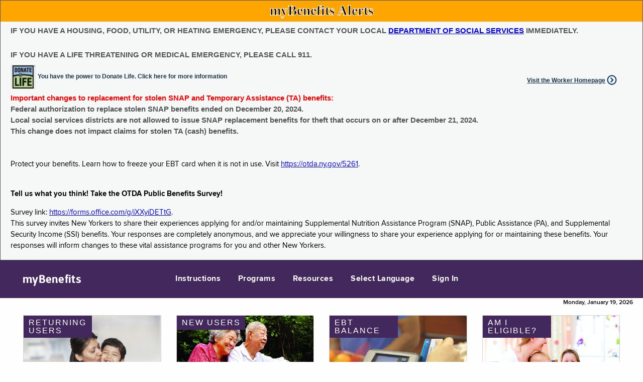

--- FILE ---
content_type: text/html;charset=utf-8
request_url: https://mybenefits.ny.gov/mybenefits/HomePage!EN.nysmybw;jsessionid=6zAuuRKJ4LRSXNNu2gbrhDNr18g6fSRkeXbkETKp.HC_PROD_983_MyBenefits_VM3:OTDA_MyBenefits_eApplication_JVM_VM3
body_size: 30723
content:
<!DOCTYPE HTML>
<html>
	<head>
		 
<meta http-equiv="X-UA-Compatible" content="IE=Edge,chrome=1">
<meta name="viewport" content="width=device-width">









































				



<title>myBenefits</title>
 






<script type="text/javascript" src="/mybenefits/ruxitagentjs_ICA7NVfqrux_10327251022105625.js" data-dtconfig="app=f271ba8951bb37de|cuc=c55jnn85|agentId=2c745e326fd40b09|owasp=1|mel=100000|featureHash=ICA7NVfqrux|dpvc=1|lastModification=1767025163418|tp=500,50,0|rdnt=1|uxrgce=1|srbbv=2|agentUri=/mybenefits/ruxitagentjs_ICA7NVfqrux_10327251022105625.js|reportUrl=/mybenefits/rb_ff8821ed-3c09-41dd-ad29-f1af6647ca98|rid=RID_96224176|rpid=887260652|domain=ny.gov"></script><link href = "/mybenefits/js/jquery/css/mYBWjQueryTheme/jquery-ui-1.9.2.custom.min.css;jsessionid=0vgK_a37il5diWcxkEHB_wWsptABG8C2gfbC6puM.HC_PROD_983_MyBenefits_VM3:OTDA_MyBenefits_eApplication_JVM_VM3" REL="stylesheet" TYPE="text/css" media="all"/>


<link href = "/mybenefits/css/foundation.css;jsessionid=0vgK_a37il5diWcxkEHB_wWsptABG8C2gfbC6puM.HC_PROD_983_MyBenefits_VM3:OTDA_MyBenefits_eApplication_JVM_VM3" REL="stylesheet" TYPE="text/css" media="all"/>
<link href = "/mybenefits/css/health-and-human-services.css;jsessionid=0vgK_a37il5diWcxkEHB_wWsptABG8C2gfbC6puM.HC_PROD_983_MyBenefits_VM3:OTDA_MyBenefits_eApplication_JVM_VM3" REL="stylesheet" TYPE="text/css" media="all"/>
<link href = "/mybenefits/css/nys-global-nav-fonts.css;jsessionid=0vgK_a37il5diWcxkEHB_wWsptABG8C2gfbC6puM.HC_PROD_983_MyBenefits_VM3:OTDA_MyBenefits_eApplication_JVM_VM3" REL="stylesheet" TYPE="text/css" media="all"/>
<link href = "/mybenefits/css/nys-global-nav.css;jsessionid=0vgK_a37il5diWcxkEHB_wWsptABG8C2gfbC6puM.HC_PROD_983_MyBenefits_VM3:OTDA_MyBenefits_eApplication_JVM_VM3" REL="stylesheet" TYPE="text/css" media="all"/>
<link href = "/mybenefits/css/myb-home.css;jsessionid=0vgK_a37il5diWcxkEHB_wWsptABG8C2gfbC6puM.HC_PROD_983_MyBenefits_VM3:OTDA_MyBenefits_eApplication_JVM_VM3" REL="stylesheet" TYPE="text/css" media="all"/>

<script src="/mybenefits/js/jquery/jquery-3.7.1.min.js;jsessionid=0vgK_a37il5diWcxkEHB_wWsptABG8C2gfbC6puM.HC_PROD_983_MyBenefits_VM3:OTDA_MyBenefits_eApplication_JVM_VM3"></script>
<script src="/mybenefits/js/foundation.min.js;jsessionid=0vgK_a37il5diWcxkEHB_wWsptABG8C2gfbC6puM.HC_PROD_983_MyBenefits_VM3:OTDA_MyBenefits_eApplication_JVM_VM3"></script>	
<script src="/mybenefits/js/globalValidator.js;jsessionid=0vgK_a37il5diWcxkEHB_wWsptABG8C2gfbC6puM.HC_PROD_983_MyBenefits_VM3:OTDA_MyBenefits_eApplication_JVM_VM3"></script>
<script type="text/javascript" src="/mybenefits/js/DisableEnterKey.js;jsessionid=0vgK_a37il5diWcxkEHB_wWsptABG8C2gfbC6puM.HC_PROD_983_MyBenefits_VM3:OTDA_MyBenefits_eApplication_JVM_VM3"></script>






		<script type="text/javascript">
		
			$(document).ready(function(){
				var scripting = "N";
				var resolution = $(screen).attr("width")+"X"+$(screen).attr("height");
				if(document.body){
					scripting = "Y";
				}
				$.post(
			          '/mybenefits/HomePage_audit.nysmybw;jsessionid=0vgK_a37il5diWcxkEHB_wWsptABG8C2gfbC6puM.HC_PROD_983_MyBenefits_VM3:OTDA_MyBenefits_eApplication_JVM_VM3',
			          {'audit.browser' : $(navigator).attr("appName"),
			          'audit.browserVersion': $(navigator).attr("appVersion"),
			          'audit.colorDepth': $(screen).attr("colorDepth"),
			          'audit.resolution' : resolution,
			          'audit.browserCodeName':$(navigator).attr("appCodeName"),
			          'audit.platform': $(navigator).attr("platform"),
			          'audit.javaScriptSupport': scripting
			          });
		 	});
		 	
		</script>		
			
		
		<script src="/mybenefits/js/HomePageHeader.js;jsessionid=0vgK_a37il5diWcxkEHB_wWsptABG8C2gfbC6puM.HC_PROD_983_MyBenefits_VM3:OTDA_MyBenefits_eApplication_JVM_VM3"></script>

</head>
	<body>
	
			<!-- This loads NYS Header -->

<div id="nygov-universal-navigation" class="nygov-universal-container" data-iframe="true" data-updated="2024-08-26 12:00">
  <script type="text/javascript">
    var _NY = {
      HOST: "static-assets.ny.gov",
      BASE_HOST: "www.ny.gov", // Deprecated
      hideSettings: true, // Deprecated
      hideSearch: true,
      showLanguageHeader: false,
      showLanguageFooter: false,
    };
    (function (document, bundle, head) {
        head = document.getElementsByTagName('head')[0];
        bundle = document.createElement('script');
        bundle.type = 'text/javascript';
        bundle.async = true;
        bundle.src = "//static-assets.ny.gov/sites/all/widgets/universal-navigation/js/dist/global-nav-bundle.js";
        head.appendChild(bundle);
    }(document));
  </script>
</div>
	
	
	<!-- Google Tag Manager -->
	<noscript>
		<iframe src="//www.googletagmanager.com/ns.html?id=GTM-5F3XZT"
			height="0" width="0" style="display: none; visibility: hidden">
		</iframe>
	</noscript>
	<script>
		(function(w, d, s, l, i) {
			w[l] = w[l] || [];
			w[l].push({
				'gtm.start' : new Date().getTime(),
				event : 'gtm.js'
			});
			var f = d.getElementsByTagName(s)[0], j = d.createElement(s), dl = l != 'dataLayer' ? '&l='
					+ l
					: '';
			j.async = true;
			j.src = '//www.googletagmanager.com/gtm.js?id=' + i + dl;
			f.parentNode.insertBefore(j, f);
		})(window, document, 'script', 'dataLayer', 'GTM-5F3XZT');
	</script>
	<!-- End Google Tag Manager -->
	














<div id="homePageAlertBannerMainDiv">
	<div id="homePageAlertBannerTitleDiv">myBenefits Alerts</div>
	<div id="homePageAlertBannerTextContainerDiv">
		<span class="homePageAlertBannerTextSpan">IF YOU HAVE A HOUSING, FOOD, UTILITY, OR HEATING EMERGENCY, PLEASE CONTACT YOUR LOCAL <a href="https://otda.ny.gov/workingfamilies/dss.asp">DEPARTMENT OF SOCIAL SERVICES</a> IMMEDIATELY.</span><br><br>
		<span class="homePageAlertBannerTextSpan">IF YOU HAVE A LIFE THREATENING OR MEDICAL EMERGENCY, PLEASE CALL 911.</span>
		<br>		
	   <span class="homePageAlertBannerTextSpan">
	   	  <div class="myb-worker-footer-left"> 
			  <div id="donateLifeLink" onclick="window.location.href='https://donatelife.ny.gov/ref/OTDARegister';">
				<img id="donateLifeImage" src="/mybenefits/images/homepage/DonateLife.png;jsessionid=0vgK_a37il5diWcxkEHB_wWsptABG8C2gfbC6puM.HC_PROD_983_MyBenefits_VM3:OTDA_MyBenefits_eApplication_JVM_VM3" alt="Pre Screening">
				<a href="https://donatelife.ny.gov/ref/OTDARegister">You have the power to Donate Life. Click here for more information</a>
			  </div>
	      </div>
	      <div class="myb-worker-footer-right">
	         <a href="/mybenefits/secure/WorkerLoginPage!redirectWorkerPage.nysmybw;jsessionid=0vgK_a37il5diWcxkEHB_wWsptABG8C2gfbC6puM.HC_PROD_983_MyBenefits_VM3:OTDA_MyBenefits_eApplication_JVM_VM3" target="_self" >Visit the Worker Homepage</a>
	      </div>
	   </span>
	  
		
		<br><br>
		
		<span class="homePageAlertBannerTextSpan"><span style="color: red"><b>Important changes to replacement for stolen SNAP and Temporary Assistance (TA) benefits:</b></span><br><span>Federal authorization to replace stolen SNAP benefits ended on December 20, 2024.<br>Local social services districts are not allowed to issue SNAP replacement benefits for theft that occurs on or after December 21, 2024.<br>This change does not impact claims for stolen TA (cash) benefits.</span> <br><br></span>
		
		<span class="homePageAlertBannerTextSpan"><p style="color:black;">Protect your benefits.  Learn how to freeze your EBT card when it is not in use.  Visit <a target=_blank href="https://otda.ny.gov/programs/publications/5261.pdf">https://otda.ny.gov/5261</a>.</p></span>
		
		<span class="homePageAlertBannerTextSpan"><p style="color:black;"><strong>Tell us what you think!  Take the OTDA Public Benefits Survey!</strong></p><p style="color:black;">Survey link: <a target="_blank" href="https://forms.office.com/g/iXXyiDETtG">https://forms.office.com/g/iXXyiDETtG</a>.<br>This survey invites New Yorkers to share their experiences applying for and/or maintaining Supplemental Nutrition Assistance Program (SNAP), Public Assistance (PA), and Supplemental Security Income (SSI) benefits.  Your responses are completely anonymous, and we appreciate your willingness to share your experience applying for or maintaining these benefits.  Your responses will inform changes to these vital assistance programs for you and other New Yorkers.</p>
</span>
				
	</div>	
</div>	
	
		<div class="nys-global-header horizontal unstacked ">
			<div class="nav-toggle">
				<a href="#" role="button" id="nys-menu-control">Navigation menu</a>
			</div>
			<h1><a href="begin"><span>myBenefits</span></a></h1>
			<ul id="nys-global-nav">
				  <li>
					<a href="javascript:void(0)" onclick="return divsubmit('instructions');">Instructions</a>
				</li> 
				<li>
					<a href="javascript:void(0)" onclick="return divsubmit('programs');">Programs</a>
				</li>
				<li>
					<a href="javascript:void(0)" onclick="return divsubmit('resources');">Resources</a>
				</li>
				<li>
					<a href="#">Select Language</a>
					

<ul>
	<li>
		<a href="/mybenefits/HomePage!EN.nysmybw;jsessionid=0vgK_a37il5diWcxkEHB_wWsptABG8C2gfbC6puM.HC_PROD_983_MyBenefits_VM3:OTDA_MyBenefits_eApplication_JVM_VM3" target="_self">English</a>
	</li>
	<li>
		<a href="/mybenefits/HomePage!ES.nysmybw;jsessionid=0vgK_a37il5diWcxkEHB_wWsptABG8C2gfbC6puM.HC_PROD_983_MyBenefits_VM3:OTDA_MyBenefits_eApplication_JVM_VM3" target="_self">Español (Spanish)</a>
	</li>
	<li>
		<a href="/mybenefits/HomePage!AR.nysmybw;jsessionid=0vgK_a37il5diWcxkEHB_wWsptABG8C2gfbC6puM.HC_PROD_983_MyBenefits_VM3:OTDA_MyBenefits_eApplication_JVM_VM3" target="_self">العربية  (Arabic)</a>
	</li>
	<li>
		<a href="/mybenefits/HomePage!ZH.nysmybw;jsessionid=0vgK_a37il5diWcxkEHB_wWsptABG8C2gfbC6puM.HC_PROD_983_MyBenefits_VM3:OTDA_MyBenefits_eApplication_JVM_VM3" target="_self">中文 (Chinese)</a>
	</li>
	<li>
		<a href="/mybenefits/HomePage!RU.nysmybw;jsessionid=0vgK_a37il5diWcxkEHB_wWsptABG8C2gfbC6puM.HC_PROD_983_MyBenefits_VM3:OTDA_MyBenefits_eApplication_JVM_VM3" target="_self">русский (Russian)</a>
	</li>
	<li>
		<a href="/mybenefits/HomePage!HT.nysmybw;jsessionid=0vgK_a37il5diWcxkEHB_wWsptABG8C2gfbC6puM.HC_PROD_983_MyBenefits_VM3:OTDA_MyBenefits_eApplication_JVM_VM3" target="_self">Kreyòl Ayisyen (Haitian-Creole)</a>
	</li>
	<li>
		<a href="/mybenefits/HomePage!KO.nysmybw;jsessionid=0vgK_a37il5diWcxkEHB_wWsptABG8C2gfbC6puM.HC_PROD_983_MyBenefits_VM3:OTDA_MyBenefits_eApplication_JVM_VM3" target="_self">한국어 (Korean)</a>
	</li>
	<li>
		<a href="/mybenefits/HomePage!IT.nysmybw;jsessionid=0vgK_a37il5diWcxkEHB_wWsptABG8C2gfbC6puM.HC_PROD_983_MyBenefits_VM3:OTDA_MyBenefits_eApplication_JVM_VM3" target="_self">Italiano (Italian)</a>
	</li>
	<li>
		<a href="/mybenefits/HomePage!BE.nysmybw;jsessionid=0vgK_a37il5diWcxkEHB_wWsptABG8C2gfbC6puM.HC_PROD_983_MyBenefits_VM3:OTDA_MyBenefits_eApplication_JVM_VM3" target="_self">বাংলা  (Bengali)</a>
	</li>
	<li>
		<a href="/mybenefits/HomePage!JI.nysmybw;jsessionid=0vgK_a37il5diWcxkEHB_wWsptABG8C2gfbC6puM.HC_PROD_983_MyBenefits_VM3:OTDA_MyBenefits_eApplication_JVM_VM3" target="_self">אידיש (Yiddish)</a>
	</li>
	<li>
		<a href="/mybenefits/HomePage!PL.nysmybw;jsessionid=0vgK_a37il5diWcxkEHB_wWsptABG8C2gfbC6puM.HC_PROD_983_MyBenefits_VM3:OTDA_MyBenefits_eApplication_JVM_VM3" target="_self">Polski (Polish)</a>
	</li>
	</li>
	<li>
		<a href="/mybenefits/HomePage!FR.nysmybw;jsessionid=0vgK_a37il5diWcxkEHB_wWsptABG8C2gfbC6puM.HC_PROD_983_MyBenefits_VM3:OTDA_MyBenefits_eApplication_JVM_VM3" target="_self">Français (French)</a>
	</li>
	</li>
	<li>
		<a href="/mybenefits/HomePage!UR.nysmybw;jsessionid=0vgK_a37il5diWcxkEHB_wWsptABG8C2gfbC6puM.HC_PROD_983_MyBenefits_VM3:OTDA_MyBenefits_eApplication_JVM_VM3" target="_self">اردو (Urdu)</a>
	</li>		
	<li>
		<a href="https://otda.ny.gov/language/access/">Free Language Assistance</a>
	</li>
</ul>
				</li>
				
								
				<li id="signIn">
					<a href="/mybenefits/secure/PublicLogin!redirectToPublicPage.nysmybw;jsessionid=0vgK_a37il5diWcxkEHB_wWsptABG8C2gfbC6puM.HC_PROD_983_MyBenefits_VM3:OTDA_MyBenefits_eApplication_JVM_VM3" >Sign In</a>
				</li>
				
			</ul>
		</div>	



<form id="HomePage" name="HomePage" action="/mybenefits/HomePage.nysmybw;jsessionid=0vgK_a37il5diWcxkEHB_wWsptABG8C2gfbC6puM.HC_PROD_983_MyBenefits_VM3:OTDA_MyBenefits_eApplication_JVM_VM3" method="post" novalidate="novalidate">


















<input type="hidden" name="" value="/mybenefits/HomePage!EN.nysmybw;jsessionid=0vgK_a37il5diWcxkEHB_wWsptABG8C2gfbC6puM.HC_PROD_983_MyBenefits_VM3:OTDA_MyBenefits_eApplication_JVM_VM3" id="enURLValue"/>
<input type="hidden" name="" value="/mybenefits/HomePage!ES.nysmybw;jsessionid=0vgK_a37il5diWcxkEHB_wWsptABG8C2gfbC6puM.HC_PROD_983_MyBenefits_VM3:OTDA_MyBenefits_eApplication_JVM_VM3" id="esURLValue"/>
<input type="hidden" name="" value="/mybenefits/HomePage!AR.nysmybw;jsessionid=0vgK_a37il5diWcxkEHB_wWsptABG8C2gfbC6puM.HC_PROD_983_MyBenefits_VM3:OTDA_MyBenefits_eApplication_JVM_VM3" id="arURLValue"/>
<input type="hidden" name="" value="/mybenefits/HomePage!ZH.nysmybw;jsessionid=0vgK_a37il5diWcxkEHB_wWsptABG8C2gfbC6puM.HC_PROD_983_MyBenefits_VM3:OTDA_MyBenefits_eApplication_JVM_VM3" id="zhURLValue"/>
<input type="hidden" name="" value="/mybenefits/HomePage!RU.nysmybw;jsessionid=0vgK_a37il5diWcxkEHB_wWsptABG8C2gfbC6puM.HC_PROD_983_MyBenefits_VM3:OTDA_MyBenefits_eApplication_JVM_VM3" id="ruURLValue"/>
<input type="hidden" name="" value="/mybenefits/HomePage!HT.nysmybw;jsessionid=0vgK_a37il5diWcxkEHB_wWsptABG8C2gfbC6puM.HC_PROD_983_MyBenefits_VM3:OTDA_MyBenefits_eApplication_JVM_VM3" id="htURLValue"/>
<input type="hidden" name="" value="/mybenefits/HomePage!KO.nysmybw;jsessionid=0vgK_a37il5diWcxkEHB_wWsptABG8C2gfbC6puM.HC_PROD_983_MyBenefits_VM3:OTDA_MyBenefits_eApplication_JVM_VM3" id="koURLValue"/>
<input type="hidden" name="" value="/mybenefits/HomePage!BE.nysmybw;jsessionid=0vgK_a37il5diWcxkEHB_wWsptABG8C2gfbC6puM.HC_PROD_983_MyBenefits_VM3:OTDA_MyBenefits_eApplication_JVM_VM3" id="beURLValue"/>
<input type="hidden" name="" value="/mybenefits/HomePage!JI.nysmybw;jsessionid=0vgK_a37il5diWcxkEHB_wWsptABG8C2gfbC6puM.HC_PROD_983_MyBenefits_VM3:OTDA_MyBenefits_eApplication_JVM_VM3" id="jiURLValue"/>
<input type="hidden" name="" value="/mybenefits/HomePage!IT.nysmybw;jsessionid=0vgK_a37il5diWcxkEHB_wWsptABG8C2gfbC6puM.HC_PROD_983_MyBenefits_VM3:OTDA_MyBenefits_eApplication_JVM_VM3" id="itURLValue"/>
<input type="hidden" name="" value="/mybenefits/HomePage!PL.nysmybw;jsessionid=0vgK_a37il5diWcxkEHB_wWsptABG8C2gfbC6puM.HC_PROD_983_MyBenefits_VM3:OTDA_MyBenefits_eApplication_JVM_VM3" id="plURLValue"/>
<input type="hidden" name="" value="/mybenefits/HomePage!FR.nysmybw;jsessionid=0vgK_a37il5diWcxkEHB_wWsptABG8C2gfbC6puM.HC_PROD_983_MyBenefits_VM3:OTDA_MyBenefits_eApplication_JVM_VM3" id="frURLValue"/>
<input type="hidden" name="" value="/mybenefits/HomePage!UR.nysmybw;jsessionid=0vgK_a37il5diWcxkEHB_wWsptABG8C2gfbC6puM.HC_PROD_983_MyBenefits_VM3:OTDA_MyBenefits_eApplication_JVM_VM3" id="urURLValue"/>


	<input type="hidden" name="actionParam" value="" id="actionParam"/>
	<input type="hidden" name="currentLanguage" value="en" id="HomePage_currentLanguage"/>
	<input type="hidden" id="stheHome" value="Y"/>
	<style>.errorTableClient {display:none;}</style>


</form>



		<div class="myb-global-date">
			<p>
					
			  
		Monday, January 19, 2026
			  
			</p>
		</div>
	<div class="myb-home-page">
		
	  
	   <div class="myb-container-cards" data-equalizer="step0" data-equalize-on-stack="true">
	   		<div class="columns" data-equalizer="step1" data-equalizer-watch="step0"  data-equalize-on-stack="true">
	   			<div class="row small-up-1 medium-up-2 large-up-4" data-equalizer="step2" data-equalize-on-stack="true">
		         		         
		         <div class="columns">
		            <div class="card cursorPointer" data-equalizer-watch="step2" onclick="window.location.href='/mybenefits/secure/PublicLogin!redirectToPublicPage.nysmybw;jsessionid=0vgK_a37il5diWcxkEHB_wWsptABG8C2gfbC6puM.HC_PROD_983_MyBenefits_VM3:OTDA_MyBenefits_eApplication_JVM_VM3';">
		               <div class="myb-card-image">
		                  <span class="title">Returning Users</span>
		                  <a href="/mybenefits/secure/PublicLogin!redirectToPublicPage.nysmybw;jsessionid=0vgK_a37il5diWcxkEHB_wWsptABG8C2gfbC6puM.HC_PROD_983_MyBenefits_VM3:OTDA_MyBenefits_eApplication_JVM_VM3" target="_self">
		                 	 <img src="/mybenefits/images/homepage/Returning-User.jpg;jsessionid=0vgK_a37il5diWcxkEHB_wWsptABG8C2gfbC6puM.HC_PROD_983_MyBenefits_VM3:OTDA_MyBenefits_eApplication_JVM_VM3" alt="Returning Users">
		                  </a>
		               </div>
		               <div class="myb-card-header">
		               	<p>
							<a href="/mybenefits/secure/PublicLogin!redirectToPublicPage.nysmybw;jsessionid=0vgK_a37il5diWcxkEHB_wWsptABG8C2gfbC6puM.HC_PROD_983_MyBenefits_VM3:OTDA_MyBenefits_eApplication_JVM_VM3" target="_self">
							 	Sign In
							</a>
						</p>
		               </div>
		               <div class="myb-card-content" data-equalizer-watch="step1">
		               
		               	  <p>Apply for&nbsp;HEAP</p>
		               
		                  <p>Apply for&nbsp;SNAP</p>
		                  <p>Apply for Public Assistance</p>
		                  <p>Continue Application</p>
		                  <p>Track Application</p>
		                  <p>Recertify Benefits</p>
		                  <p>Report Changes</p>
		                  <p>View Case Details</p>
		                  <p>Submit Verification Documents</p>
		                  <p>Request Replacement of Benefits</p>
		               </div>
		               <div class="myb-card-footer">
						 <span class="icon icon-right_carat"></span>
		                  <a href="/mybenefits/secure/PublicLogin!redirectToPublicPage.nysmybw;jsessionid=0vgK_a37il5diWcxkEHB_wWsptABG8C2gfbC6puM.HC_PROD_983_MyBenefits_VM3:OTDA_MyBenefits_eApplication_JVM_VM3" target="_self">
		                  	Log Into Your Account
		                  </a>
		               </div>
		            </div>
		         </div>
		         <div class="columns">
		            <div class="card cursorPointer" data-equalizer-watch="step2" onclick="window.location.href='/mybenefits/newAccountLandingPage.nysmybw;jsessionid=0vgK_a37il5diWcxkEHB_wWsptABG8C2gfbC6puM.HC_PROD_983_MyBenefits_VM3:OTDA_MyBenefits_eApplication_JVM_VM3';">
		               <div class="myb-card-image">
		                  <span class="title">New Users</span>
		                   <a href="/mybenefits/newAccountLandingPage.nysmybw;jsessionid=0vgK_a37il5diWcxkEHB_wWsptABG8C2gfbC6puM.HC_PROD_983_MyBenefits_VM3:OTDA_MyBenefits_eApplication_JVM_VM3" target="_self">
		                  	 <img src="/mybenefits/images/homepage/New-Users.jpg;jsessionid=0vgK_a37il5diWcxkEHB_wWsptABG8C2gfbC6puM.HC_PROD_983_MyBenefits_VM3:OTDA_MyBenefits_eApplication_JVM_VM3" alt="New Users">
		                  	</a>
						</div>
		               <div class="myb-card-header">
						<p>
							<a href="/mybenefits/newAccountLandingPage.nysmybw;jsessionid=0vgK_a37il5diWcxkEHB_wWsptABG8C2gfbC6puM.HC_PROD_983_MyBenefits_VM3:OTDA_MyBenefits_eApplication_JVM_VM3" target="_self">
		                  		Sign Up
							</a>
						</p>
		               </div>
		               <div class="myb-card-content" data-equalizer-watch="step1">
		               <p>CREATE NEW NY.GOV ACCOUNT</p> 
		               <p>CREATE NEW SNAP GUEST ACCOUNT</p> 		                
		               </div>
		               <div class="myb-card-footer">
						 <span class="icon icon-right_carat"></span>
						 <a href="/mybenefits/newAccountLandingPage.nysmybw;jsessionid=0vgK_a37il5diWcxkEHB_wWsptABG8C2gfbC6puM.HC_PROD_983_MyBenefits_VM3:OTDA_MyBenefits_eApplication_JVM_VM3" target="_self">
		                   	Create New Account
		                 </a>
		               </div>
		            </div>
		         </div>
		         <div class="columns">
		            <div class="card cursorPointer" data-equalizer-watch="step2" onclick="openPopupWindow('https://www.ebtedge.com/gov/portal/PortalHome.do','_blank','')">
		               <div class="myb-card-image">
		                  <span class="title">EBT Balance</span>
		                  <img src="/mybenefits/images/homepage/EBT.jpg;jsessionid=0vgK_a37il5diWcxkEHB_wWsptABG8C2gfbC6puM.HC_PROD_983_MyBenefits_VM3:OTDA_MyBenefits_eApplication_JVM_VM3" alt="EBT Balance">
		               </div>
		               <div class="myb-card-header">
		               	<p>
							<a onclick="openPopupWindow('https://www.ebtedge.com/gov/portal/PortalHome.do','_blank','')">
								Check Your EBT Balance
							</a>
						</p>
		               </div>
		               <div class="myb-card-content" data-equalizer-watch="step1">
		                  <p>SNAP and Cash Account</p>
		                  <p>Transaction History</p>
		                  <p>Change Your PIN</p>
		                  <p>Report Card Lost or Damaged</p>
		               </div>
		               <div class="myb-card-footer">
					   <span class="icon icon-right_carat"></span>
					   <a onclick="openPopupWindow('https://www.ebtedge.com/gov/portal/PortalHome.do','_blank','')">
		                 	Check Your Balance
		                </a>
		               </div>
		            </div>
		         </div>
		         <div class="columns">
		            <div class="card cursorPointer" data-equalizer-watch="step2" onclick="window.location.href='/screening?lang=en';">
		               <div class="myb-card-image">
		                  <span class="title">Am I Eligible?</span>
		                  <a onclick="window.location.href='/screening?lang=en';">
		                  	<img src="/mybenefits/images/homepage/Prescreen-Eligibility.jpg;jsessionid=0vgK_a37il5diWcxkEHB_wWsptABG8C2gfbC6puM.HC_PROD_983_MyBenefits_VM3:OTDA_MyBenefits_eApplication_JVM_VM3" alt="Pre Screening">
		                  </a>
		               </div>
		               <div class="myb-card-header">
						<p>
		                  <a onclick="window.location.href='/screening?lang=en';">
		                  	Prescreen for Programs you may be eligible for
		                  </a>
						</p>
		               </div>
		               <div class="myb-card-content" data-equalizer-watch="step1">
		               
		               	  <p>HEAP</p>
		               
		                  <p>SNAP</p>	                  
		                  <p>Assistance Programs</p>
		                  <p>Health Insurance</p>
		                  <p>Tax Credits</p>
		               </div>
		               <div class="myb-card-footer">
					    <span class="icon icon-right_carat"></span>
		                  <a onclick="window.location.href='/screening?lang=en';">
		                 	 CHECK ELIGIBILITY
		                  </a>
		               </div>
		            </div>
		         </div>		         
		      </div>
	   		</div>
	   		</div>
	   	</div>
	   			   	     	   
	



<div class="nys-global-footer">
	<div class="footer-container nys-global-footer-cols-5">
		<h3>myBenefits</h3>
		<div class="footer-col">
			<h4>Programs</h4>
			<ul>
				<li>
					<a target="_blank" href="http://otda.ny.gov/programs/snap/">SNAP</a>
				</li>
				<li>
					<a target="_blank" href="http://otda.ny.gov/programs/nutrition/">Nutrition Education</a>
				</li>
				<li>
					<a target="_blank" href="http://otda.ny.gov/programs/temporary-assistance/">Temporary Assistance</a>
				</li>
				<li>
					<a target="_blank" href="http://otda.ny.gov/programs/heap/">HEAP</a>
				</li>
				<li>
					<a target="_blank" href="http://www.health.ny.gov/prevention/nutrition/wic/">WIC</a>
				</li>
				<li>
					<a target="_blank" href="https://hs.ocfs.ny.gov/CCAPeligibility/">Child Care Assistance</a>
				</li>								
				<li>
					<a target="_blank" href="http://otda.ny.gov/workingfamilies/schoollunch.asp">School Meals</a>
				</li>
				<li>
					<a target="_blank" href="https://hungersolutionsny.org/get-food-help-0/summer-meals-ny/">Summer Meal Program</a>
				</li>
				<li>
					<a target="_blank" href="http://otda.ny.gov/programs/ssp/">SSI State Supplemental Program</a>
				</li>
				<li>
					<a target="_blank" href="http://veterans.ny.gov/">Veterans&#39; Affairs</a>
				</li>
			</ul>
		</div>
		<div class="footer-col">
			<h4>Health Insurance</h4>
			<ul>
				<li>
					<a target="_blank" href="http://www.health.ny.gov/health_care/medicaid/">Medicaid</a>
				</li>
				<li>
					<a target="_blank" href="http://www.health.ny.gov/health_care/child_health_plus/">Child Health Plus (CHP)</a>
				</li>
				<li>
					<a target="_blank" href="http://www.health.ny.gov/health_care/epic/index.htm">EPIC</a>
				</li>
				<li>
					<a target="_blank" href=" https://nystateofhealth.ny.gov/ ">NY State of Health </a>
				</li>
			</ul>
		</div>
		<div class="footer-col">
			<h4>Tax Credits</h4>
			<ul>
				<li>
					<a target="_blank" href="https://www.tax.ny.gov/pit/credits/earned_income_credit.htm">Earned Income</a>
				</li>
				<li>
					<a target="_blank" href="https://www.tax.ny.gov/pit/credits/child_and_dependent_care_credit.htm">Child/Dependent Care</a>
				</li>
				<li>
					<a target="_blank" href="https://www.tax.ny.gov/pit/credits/nceic.htm">Noncustodial Parent</a>
				</li>
			</ul>
		</div>
		<div class="footer-col">
			<h4>Legal</h4>
			<ul>
				<li>
					<a href="http://otda.ny.gov/accessibility.asp" target="_blank">Accessibility</a>
				</li>
				<li>		
					<a href="http://www.otda.ny.gov/main/privacypolicy.asp" target="_blank">Privacy Policy</a>				
				</li>
				<li>
					<a href="http://www.otda.ny.gov/disclaimer.asp" target="_blank">Disclaimer</a>				
				</li>
				<li>
					<a href="http://otda.ny.gov/ada-notice.asp" target="_blank">Reasonable Accommodation</a>									
				</li>
				<li>
					<a href="https://otda.ny.gov/legal/FOIL/" target="_blank">Freedom of Information Law (FOIL)</a>								
				</li>
				<li>
					<a href="http://otda.ny.gov/contact.asp" target="_blank">Contact Us</a>
				</li>
			</ul>
		</div>
		<div class="footer-col">
			<h4>Select Language</h4>
			

<ul>
	<li>
		<a href="/mybenefits/HomePage!EN.nysmybw;jsessionid=0vgK_a37il5diWcxkEHB_wWsptABG8C2gfbC6puM.HC_PROD_983_MyBenefits_VM3:OTDA_MyBenefits_eApplication_JVM_VM3" target="_self">English</a>
	</li>
	<li>
		<a href="/mybenefits/HomePage!ES.nysmybw;jsessionid=0vgK_a37il5diWcxkEHB_wWsptABG8C2gfbC6puM.HC_PROD_983_MyBenefits_VM3:OTDA_MyBenefits_eApplication_JVM_VM3" target="_self">Español (Spanish)</a>
	</li>
	<li>
		<a href="/mybenefits/HomePage!AR.nysmybw;jsessionid=0vgK_a37il5diWcxkEHB_wWsptABG8C2gfbC6puM.HC_PROD_983_MyBenefits_VM3:OTDA_MyBenefits_eApplication_JVM_VM3" target="_self">العربية  (Arabic)</a>
	</li>
	<li>
		<a href="/mybenefits/HomePage!ZH.nysmybw;jsessionid=0vgK_a37il5diWcxkEHB_wWsptABG8C2gfbC6puM.HC_PROD_983_MyBenefits_VM3:OTDA_MyBenefits_eApplication_JVM_VM3" target="_self">中文 (Chinese)</a>
	</li>
	<li>
		<a href="/mybenefits/HomePage!RU.nysmybw;jsessionid=0vgK_a37il5diWcxkEHB_wWsptABG8C2gfbC6puM.HC_PROD_983_MyBenefits_VM3:OTDA_MyBenefits_eApplication_JVM_VM3" target="_self">русский (Russian)</a>
	</li>
	<li>
		<a href="/mybenefits/HomePage!HT.nysmybw;jsessionid=0vgK_a37il5diWcxkEHB_wWsptABG8C2gfbC6puM.HC_PROD_983_MyBenefits_VM3:OTDA_MyBenefits_eApplication_JVM_VM3" target="_self">Kreyòl Ayisyen (Haitian-Creole)</a>
	</li>
	<li>
		<a href="/mybenefits/HomePage!KO.nysmybw;jsessionid=0vgK_a37il5diWcxkEHB_wWsptABG8C2gfbC6puM.HC_PROD_983_MyBenefits_VM3:OTDA_MyBenefits_eApplication_JVM_VM3" target="_self">한국어 (Korean)</a>
	</li>
	<li>
		<a href="/mybenefits/HomePage!IT.nysmybw;jsessionid=0vgK_a37il5diWcxkEHB_wWsptABG8C2gfbC6puM.HC_PROD_983_MyBenefits_VM3:OTDA_MyBenefits_eApplication_JVM_VM3" target="_self">Italiano (Italian)</a>
	</li>
	<li>
		<a href="/mybenefits/HomePage!BE.nysmybw;jsessionid=0vgK_a37il5diWcxkEHB_wWsptABG8C2gfbC6puM.HC_PROD_983_MyBenefits_VM3:OTDA_MyBenefits_eApplication_JVM_VM3" target="_self">বাংলা  (Bengali)</a>
	</li>
	<li>
		<a href="/mybenefits/HomePage!JI.nysmybw;jsessionid=0vgK_a37il5diWcxkEHB_wWsptABG8C2gfbC6puM.HC_PROD_983_MyBenefits_VM3:OTDA_MyBenefits_eApplication_JVM_VM3" target="_self">אידיש (Yiddish)</a>
	</li>
	<li>
		<a href="/mybenefits/HomePage!PL.nysmybw;jsessionid=0vgK_a37il5diWcxkEHB_wWsptABG8C2gfbC6puM.HC_PROD_983_MyBenefits_VM3:OTDA_MyBenefits_eApplication_JVM_VM3" target="_self">Polski (Polish)</a>
	</li>
	</li>
	<li>
		<a href="/mybenefits/HomePage!FR.nysmybw;jsessionid=0vgK_a37il5diWcxkEHB_wWsptABG8C2gfbC6puM.HC_PROD_983_MyBenefits_VM3:OTDA_MyBenefits_eApplication_JVM_VM3" target="_self">Français (French)</a>
	</li>
	</li>
	<li>
		<a href="/mybenefits/HomePage!UR.nysmybw;jsessionid=0vgK_a37il5diWcxkEHB_wWsptABG8C2gfbC6puM.HC_PROD_983_MyBenefits_VM3:OTDA_MyBenefits_eApplication_JVM_VM3" target="_self">اردو (Urdu)</a>
	</li>		
	<li>
		<a href="https://otda.ny.gov/language/access/">Free Language Assistance</a>
	</li>
</ul>
		</div>
	</div>
</div>
<div class="nygov-otda-footer">
	<div class="nygov-otda-container-img">
		<div class="columns row large-12 columns">
		  <img src="/mybenefits/images/otda-logo.png;jsessionid=0vgK_a37il5diWcxkEHB_wWsptABG8C2gfbC6puM.HC_PROD_983_MyBenefits_VM3:OTDA_MyBenefits_eApplication_JVM_VM3" alt="otda">
		</div>
	</div> 
	<div class="nygov-otda-container-text">
		<div class="columns row large-12 columns">
			<p>A service of the New York State Office of Temporary and Disability Assistance (OTDA)</p>
		</div>
	</div> 
</div> 

<script src="/mybenefits/js/nys-global-nav-header.js;jsessionid=0vgK_a37il5diWcxkEHB_wWsptABG8C2gfbC6puM.HC_PROD_983_MyBenefits_VM3:OTDA_MyBenefits_eApplication_JVM_VM3"></script>
<script src="/mybenefits/js/HomePage.js;jsessionid=0vgK_a37il5diWcxkEHB_wWsptABG8C2gfbC6puM.HC_PROD_983_MyBenefits_VM3:OTDA_MyBenefits_eApplication_JVM_VM3"></script>

	  <!-- NYS UNAV FOOTER -->
  <div id="nygov-universal-footer" class="nygov-universal-container"></div>
	</body>
</html>